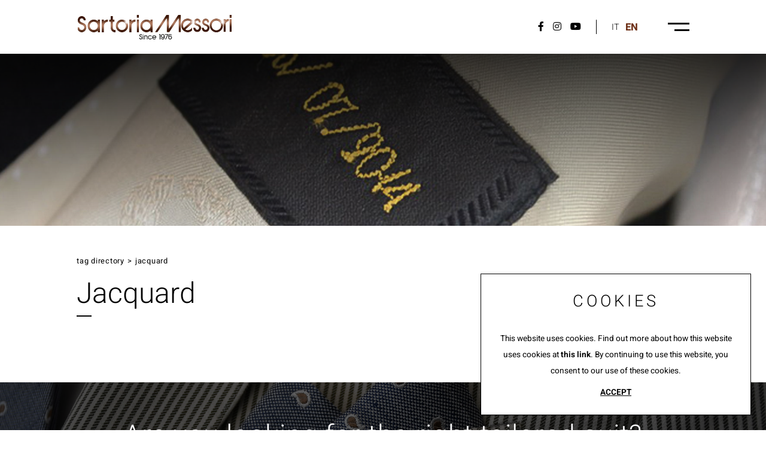

--- FILE ---
content_type: text/html; charset=utf-8
request_url: https://www.messori.it/en-ww/tag-jacquard.aspx
body_size: 10619
content:


<!DOCTYPE html>
<html id="ctl00_htmlTag" data-document="14611" data-id-lang="2" data-document-parent="1338" data-area="ww" data-header-swiper="true" data-id-area="2" lang="en" data-layer="58" data-id-country="1" data-id-nation="272">
<head id="ctl00_Head1" prefix="og: //ogp.me/ns#"><title>
	Jacquard
</title><meta charset="utf-8" /><meta name="viewport" content="width=device-width, initial-scale=1.0, minimum-scale=1.0, maximum-scale=5.0" /><meta name="format-detection" content="telephone=no" />
    <meta name="description" content="Jacquard, Tag directory" /><meta name="robots" content="index, follow" /><meta property="og:title" content="Jacquard" /><meta property="og:description" content="" /><meta property="og:image" content="https://www.messori.it/static/img/og-image.jpg" /><meta property="og:image:type" content="image/jpeg" /><meta property="og:image:width" content="200" /><meta property="og:image:height" content="200" /><link rel="alternate" href="https://www.messori.it/it-ww/tag-jacquard.aspx" hreflang="it" /><link rel="alternate" href="https://www.messori.it/en-ww/tag-jacquard.aspx" hreflang="en" /><link rel="alternate" href="https://www.messori.it/en-ww/tag-jacquard.aspx" hreflang="x-default" /><meta name='theme-color' content='#FFFFFF' />



<script type='application/ld+json'>{"@context":"http://schema.org/","@type":"BreadcrumbList","itemListElement":[{"@type":"ListItem","position":"1","name":"Jacquard","item":"https://www.messori.it/en-ww/tag-jacquard.aspx"},{"@type":"ListItem","position":"2","name":"Tag directory","item":"https://www.messori.it/en-ww/tag-directory-1.aspx"}]}</script>

<script type='application/ld+json'>{"@context":"http://schema.org/","@type":"NewsArticle","mainEntityOfPage":{"@type":"WebPage","@id":"https://www.messori.it/en-ww/tag-jacquard.aspx"},"headline":"Jacquard","image":"https://www.messori.it/static/img/og-image.jpg","datePublished":"6/7/2021 3:21:21 PM","dateModified":"6/7/2021 3:21:21 PM","author":{"@type":"Organization","name":"Messori Italy S.r.l.\r\n"},"publisher":{"@type":"Organization","name":"Messori Italy S.r.l.\r\n","logo":{"@type":"ImageObject","url":"https://www.messori.it/static/img/logo.png"}},"description":"Jacquard"}</script>


<link id="ctl00_favicon" rel="shortcut icon" href="/favicon.ico" /><link rel='stylesheet' href='/static/css/layer/58-tag.atf.css?cache=202504290814530000' /></head>

<body>
    
    <form method="post" action="/en-ww/tag-jacquard.aspx" id="aspnetForm">
<div class="aspNetHidden">
<input type="hidden" name="__VIEWSTATE" id="__VIEWSTATE" value="/wEPDwULLTEzMDczMzUzMDVkZB1LaHuMuiRiRsDd2vPpzBiiR+notfXTrHNW6Z3cwIl9" />
</div>

<div class="aspNetHidden">

	<input type="hidden" name="__VIEWSTATEGENERATOR" id="__VIEWSTATEGENERATOR" value="CA0B0334" />
</div>
        
        <nav id="slider-menu" class="slider-menu">
            
    
    <div class="nav-header">
      <img src="/static/img/logo.png" alt="Sartoria Messori" />
      <span><span><span></span></span></span>
    </div>
    <div id="ctl00_ContentPlaceHolder1_ctl01_menuWrapper" class="menu-side menu-mobile"><ul class='menu-level-0'><li class='menu-item-91 dropdown  '><a href='javascript:void(0)' ><span>Maison</span></a><ul class='dropdown-menu menu-level-1'><li class='menu-item-260  '><a href='/en-ww/maison-messori.aspx' ><span>Maison Messori</span></a></li><li class='menu-item-299  '><a href='/en-ww/villa-messori-luxury-BB-v1.aspx' ><span>Villa Messori Luxury B&B</span></a></li><li class='menu-item-261  '><a href='/en-ww/history.aspx' ><span>History</span></a></li><li class='menu-item-263  '><a href='/en-ww/quality.aspx' ><span>Quality</span></a></li><li class='menu-item-264  '><a href='/en-ww/made-in-italy.aspx' ><span>Made in Italy</span></a></li></ul></li><li class='menu-item-92 dropdown  '><a href='javascript:void(0)' ><span>Tailor made menswear</span></a><ul class='dropdown-menu menu-level-1'><li class='menu-item-291  '><a href='/en-ww/tailor-made-suits-1.aspx' ><span>Tailor made suits</span></a></li><li class='menu-item-171  '><a href='/en-ww/tailor-made-menswear.aspx' ><span>Tailor made menswear</span></a></li></ul></li><li class='menu-item-219  '><a href='/en-ww/messori-wedding.aspx' ><span>Messori Wedding</span></a></li><li class='menu-item-125 dropdown  '><a href='javascript:void(0)' ><span>Factory store</span></a><ul class='dropdown-menu menu-level-1'><li class='menu-item-178  '><a href='/en-ww/factory-store.aspx' ><span>Factory store</span></a></li></ul></li><li class='menu-item-270 dropdown  '><a href='javascript:void(0)' ><span>Collections</span></a><ul class='dropdown-menu menu-level-1'><li class='menu-item-271  '><a href='/en-ww/catalogue-fw.aspx' ><span>Fall / Winter</span></a></li><li class='menu-item-272  '><a href='/en-ww/catalogue-ss.aspx' ><span>Spring / Summer</span></a></li><li class='menu-item-273  '><a href='/en-ww/cases-and-desk-sets.aspx' ><span>Cases and Desk Sets</span></a></li><li class='menu-item-274  '><a href='/en-ww/silk-shirts-1.aspx' ><span>Silk shirts</span></a></li></ul></li><li class='menu-item-275 dropdown  '><a href='javascript:void(0)' ><span>Partnership</span></a><ul class='dropdown-menu menu-level-1'><li class='menu-item-277  '><a href='/en-ww/sassuolo-calcio-partnership-1.aspx' ><span>Sassuolo Calcio</span></a></li></ul></li><li class='menu-item-278 dropdown  '><a href='javascript:void(0)' ><span>Media</span></a><ul class='dropdown-menu menu-level-1'><li class='menu-item-279  '><a href='/en-ww/highlights-1.aspx' ><span>Highlights</span></a></li><li class='menu-item-293  '><a href='/en-ww/cut-to-fit-you-1.aspx' ><span>Cut To Fit You</span></a></li><li class='menu-item-281  '><a href='/en-ww/social-network.aspx' ><span>Social Network</span></a></li><li class='menu-item-282  '><a href='/en-ww/menswear-expert-1.aspx' ><span>Menswear expert</span></a></li><li class='menu-item-283  '><a href='/en-ww/dictionary-of-fashion-1.aspx' ><span>Dictionary of fashion</span></a></li><li class='menu-item-284  '><a href='/en-ww/who-wears-messori-1.aspx' ><span>Who wears messori</span></a></li><li class='menu-item-289  '><a href='/en-ww/africa.aspx' ><span>Africa</span></a></li></ul></li><li class='menu-item-287  '><a href='/en-ww/customer-care.aspx' ><span>Customer care</span></a></li><li class='menu-item-288  '><a href='/en-ww/send-us-your-made-to-measure-story.aspx' ><span>Send us your story</span></a></li></ul></div><div class="lang-social-wrapper"><div id="ctl00_ContentPlaceHolder1_ctl03_wrap" class="language-selector-wrapper">
    <a data-nation="1" data-language="1" href="/it-ww/tag-jacquard.aspx">it</a><span>en</span>
</div>

<div class="social-header-wrapper">
    <a target="_blank" rel="nofollow noopener" href="https://www.facebook.com/SartoriaMessori">
      <i class="fab fa-facebook-f"></i>
    </a>
    <a target="_blank" rel="nofollow noopener" href="https://www.instagram.com/sartoriamessori/">
      <i class="fab fa-instagram"></i>
    </a>
    <a target="_blank" rel="nofollow noopener" href="https://www.youtube.com/user/MessoriUomo">
      <i class="fab fa-youtube"></i>
    </a>
</div>
    </div>

        </nav>
        <main id="main-panel">
            <header>
                <div>
                    
    <div class='CompanyLogo'><a href='/en-ww/default.aspx' aria-label='Logo'><img src='/static/img/logo.png' width='261' height='50' alt='messori' decoding='async' /></a></div>

                </div>
                <div>
                    
    
<div class="social-header-wrapper">
    <a target="_blank" rel="nofollow noopener" href="https://www.facebook.com/SartoriaMessori">
      <i class="fab fa-facebook-f"></i>
    </a>
    <a target="_blank" rel="nofollow noopener" href="https://www.instagram.com/sartoriamessori/">
      <i class="fab fa-instagram"></i>
    </a>
    <a target="_blank" rel="nofollow noopener" href="https://www.youtube.com/user/MessoriUomo">
      <i class="fab fa-youtube"></i>
    </a>
</div>
    <div id="ctl00_ContentPlaceHolder3_ctl01_wrap" class="language-selector-wrapper">
    <a data-nation="1" data-language="1" href="/it-ww/tag-jacquard.aspx">it</a><span>en</span>
</div>


                    <a href="javascript:void(0)" data-full-width="true" data-position-desktop="right" data-position-mobile="right" class="toggle-button slideout-button menu-button menu-mobile" aria-label="Menu-mobile">
                        <span></span>
                        <span></span>
                    </a>
                    <a href="javascript:void(0)" class="menu-desktop menu-button" aria-label="Menu-desktop">
                        <span></span>
                        <span></span>
                    </a>
                </div>
            </header>

            <!-- HEADER BLOCKS -->
            <div id="ctl00_headerblock1" class="headerblock1">
                
    <div id="ctl00_ContentPlaceHolder5_ctl00_menuWrapper" class="menu-main menu-header"><ul class='menu-level-0'><li class='menu-item-91 dropdown  '><a href='javascript:void(0)' ><span>Maison</span></a><ul class='dropdown-menu menu-level-1'><li class='menu-item-260  '><a href='/en-ww/maison-messori.aspx' ><span>Maison Messori</span></a></li><li class='menu-item-299  '><a href='/en-ww/villa-messori-luxury-BB-v1.aspx' ><span>Villa Messori Luxury B&B</span></a></li><li class='menu-item-261  '><a href='/en-ww/history.aspx' ><span>History</span></a></li><li class='menu-item-263  '><a href='/en-ww/quality.aspx' ><span>Quality</span></a></li><li class='menu-item-264  '><a href='/en-ww/made-in-italy.aspx' ><span>Made in Italy</span></a></li></ul></li><li class='menu-item-92 dropdown  '><a href='javascript:void(0)' ><span>Tailor made menswear</span></a><ul class='dropdown-menu menu-level-1'><li class='menu-item-291  '><a href='/en-ww/tailor-made-suits-1.aspx' ><span>Tailor made suits</span></a></li><li class='menu-item-171  '><a href='/en-ww/tailor-made-menswear.aspx' ><span>Tailor made menswear</span></a></li></ul></li><li class='menu-item-209 dropdown  '><a href='javascript:void(0)' ><span>Wedding</span></a><ul class='dropdown-menu menu-level-1'><li class='menu-item-219  '><a href='/en-ww/messori-wedding.aspx' ><span>Messori Wedding</span></a></li></ul></li><li class='menu-item-125 dropdown  '><a href='javascript:void(0)' ><span>Factory store</span></a><ul class='dropdown-menu menu-level-1'><li class='menu-item-178  '><a href='/en-ww/factory-store.aspx' ><span>Factory store</span></a></li></ul></li><li class='menu-item-270 dropdown  '><a href='javascript:void(0)' ><span>Collections</span></a><ul class='dropdown-menu menu-level-1'><li class='menu-item-271  '><a href='/en-ww/catalogue-fw.aspx' ><span>Fall / Winter</span></a></li><li class='menu-item-272  '><a href='/en-ww/catalogue-ss.aspx' ><span>Spring / Summer</span></a></li><li class='menu-item-273  '><a href='/en-ww/cases-and-desk-sets.aspx' ><span>Cases and Desk Sets</span></a></li><li class='menu-item-274  '><a href='/en-ww/silk-shirts-1.aspx' ><span>Silk shirts</span></a></li></ul></li><li class='menu-item-275 dropdown  '><a href='javascript:void(0)' ><span>Partnership</span></a><ul class='dropdown-menu menu-level-1'><li class='menu-item-277  '><a href='/en-ww/sassuolo-calcio-partnership-1.aspx' ><span>Sassuolo Calcio</span></a></li></ul></li><li class='menu-item-278 dropdown  '><a href='javascript:void(0)' ><span>Media</span></a><ul class='dropdown-menu menu-level-1'><li class='menu-item-279  '><a href='/en-ww/highlights-1.aspx' ><span>Highlights</span></a></li><li class='menu-item-293  '><a href='/en-ww/cut-to-fit-you-1.aspx' ><span>Cut To Fit You</span></a></li><li class='menu-item-281  '><a href='/en-ww/social-network.aspx' ><span>Social Network</span></a></li><li class='menu-item-282  '><a href='/en-ww/menswear-expert-1.aspx' ><span>Menswear expert</span></a></li><li class='menu-item-283  '><a href='/en-ww/dictionary-of-fashion-1.aspx' ><span>Dictionary of fashion</span></a></li><li class='menu-item-284  '><a href='/en-ww/who-wears-messori-1.aspx' ><span>Who wears messori</span></a></li><li class='menu-item-289  '><a href='/en-ww/africa.aspx' ><span>Africa</span></a></li></ul></li><li class='menu-item-286 dropdown  '><a href='javascript:void(0)' ><span>Customer care</span></a><ul class='dropdown-menu menu-level-1'><li class='menu-item-287  '><a href='/en-ww/customer-care.aspx' ><span>Customer care</span></a></li><li class='menu-item-288  '><a href='/en-ww/send-us-your-made-to-measure-story.aspx' ><span>Send us your story</span></a></li></ul></li></ul></div>

            </div>

            <div id="ctl00_headerblock2" class="headerblock2">
                
    <div class="headslider slimheads heads-bck" data-count="1"><div id="Swiper_417" class="swiper-container"><div class="swiper-wrapper"><div class="swiper-slide" style="background-image: url(/public/img/testata02-194266-194283.jpg)"><div></div></div></div></div></div>

            </div>

            

            <!-- CONTENT BLOCKS -->
            <div class="content-wrapper">
                <div id="ctl00_contentblock1" class="contentblock1">
                    
    
<!-- sse-begin -->
<div id="ctl00_ContentPlaceHolder7_ctl01_BreadcrumbWrapper" class="breadcrumb-wrapper">
    <ul id="ctl00_ContentPlaceHolder7_ctl01_BreadcrumbContent" class="breadcrumb"><li><a href="/en-ww/tag-directory-1.aspx">Tag directory</a></li><li><span class="divider">></span></li><li><span>Jacquard</span></li></ul>
</div><div id="ctl00_ContentPlaceHolder7_ctl02_SigleDocWrapper" class="document-wrapper">
    <div id="ctl00_ContentPlaceHolder7_ctl02_SigleDocHeaderWrapper" class="document-title-header">
        <h1 id="ctl00_ContentPlaceHolder7_ctl02_SigleDocTitle">Jacquard</h1>
        
        
        
    </div>
    
    
    
</div>

<!-- sse-end -->

<div id="ctl00_ContentPlaceHolder7_ctl05_BoxesWrapper" class="box-wrapper">
    
</div>

                </div>
                
                <div class="row-fluid content-column">
                    
                    
                </div>
                <div id="ctl00_listProductContentColumn" class="row-fluid content-column list-products-content-column">
                    
                    
                </div>
            </div>


            <!-- FOOTER BLOCKS -->
            <footer>
                <div id="ctl00_footerblock1" class="footerblock1">
                    
    
    <div class="footer-banner" data-bck-image="/static/img/wrap-stripe-bck-v2.jpg" data-bck-image-mobile="/static/img/wrap-stripe-bck-mobile_v2.jpg">
      <div class="sheet-cnt">
        <div class="footer-banner-title">Are you looking for the right tailored suit?</div>
        <div class="footer-banner-txt">Book your appointment with the tailor<br></div>
        <div class="footer-banner-btn"><a href="/en-ww/customer-care.aspx">Contact Us</a></div>
      </div>
    </div>
    

                    
    <div id="ctl00_ContentPlaceHolder10_ctl00_menuWrapper" class="menu-main menu-footer"><ul class='menu-level-0'><li class='menu-item-91 dropdown  '><a href='javascript:void(0)' ><span>Maison</span></a><ul class='dropdown-menu menu-level-1'><li class='menu-item-260  '><a href='/en-ww/maison-messori.aspx' ><span>Maison Messori</span></a></li><li class='menu-item-299  '><a href='/en-ww/villa-messori-luxury-BB-v1.aspx' ><span>Villa Messori Luxury B&B</span></a></li><li class='menu-item-261  '><a href='/en-ww/history.aspx' ><span>History</span></a></li><li class='menu-item-263  '><a href='/en-ww/quality.aspx' ><span>Quality</span></a></li><li class='menu-item-264  '><a href='/en-ww/made-in-italy.aspx' ><span>Made in Italy</span></a></li></ul></li><li class='menu-item-92 dropdown  '><a href='javascript:void(0)' ><span>Tailor made menswear</span></a><ul class='dropdown-menu menu-level-1'><li class='menu-item-291  '><a href='/en-ww/tailor-made-suits-1.aspx' ><span>Tailor made suits</span></a></li><li class='menu-item-171  '><a href='/en-ww/tailor-made-menswear.aspx' ><span>Tailor made menswear</span></a></li></ul></li><li class='menu-item-209 dropdown  '><a href='javascript:void(0)' ><span>Wedding</span></a><ul class='dropdown-menu menu-level-1'><li class='menu-item-219  '><a href='/en-ww/messori-wedding.aspx' ><span>Messori Wedding</span></a></li></ul></li><li class='menu-item-125 dropdown  '><a href='javascript:void(0)' ><span>Factory store</span></a><ul class='dropdown-menu menu-level-1'><li class='menu-item-178  '><a href='/en-ww/factory-store.aspx' ><span>Factory store</span></a></li></ul></li><li class='menu-item-270 dropdown  '><a href='javascript:void(0)' ><span>Collections</span></a><ul class='dropdown-menu menu-level-1'><li class='menu-item-271  '><a href='/en-ww/catalogue-fw.aspx' ><span>Fall / Winter</span></a></li><li class='menu-item-272  '><a href='/en-ww/catalogue-ss.aspx' ><span>Spring / Summer</span></a></li><li class='menu-item-273  '><a href='/en-ww/cases-and-desk-sets.aspx' ><span>Cases and Desk Sets</span></a></li><li class='menu-item-274  '><a href='/en-ww/silk-shirts-1.aspx' ><span>Silk shirts</span></a></li></ul></li><li class='menu-item-275 dropdown  '><a href='javascript:void(0)' ><span>Partnership</span></a><ul class='dropdown-menu menu-level-1'><li class='menu-item-277  '><a href='/en-ww/sassuolo-calcio-partnership-1.aspx' ><span>Sassuolo Calcio</span></a></li></ul></li><li class='menu-item-278 dropdown  '><a href='javascript:void(0)' ><span>Media</span></a><ul class='dropdown-menu menu-level-1'><li class='menu-item-279  '><a href='/en-ww/highlights-1.aspx' ><span>Highlights</span></a></li><li class='menu-item-293  '><a href='/en-ww/cut-to-fit-you-1.aspx' ><span>Cut To Fit You</span></a></li><li class='menu-item-281  '><a href='/en-ww/social-network.aspx' ><span>Social Network</span></a></li><li class='menu-item-282  '><a href='/en-ww/menswear-expert-1.aspx' ><span>Menswear expert</span></a></li><li class='menu-item-283  '><a href='/en-ww/dictionary-of-fashion-1.aspx' ><span>Dictionary of fashion</span></a></li><li class='menu-item-284  '><a href='/en-ww/who-wears-messori-1.aspx' ><span>Who wears messori</span></a></li><li class='menu-item-289  '><a href='/en-ww/africa.aspx' ><span>Africa</span></a></li></ul></li><li class='menu-item-286 dropdown  '><a href='javascript:void(0)' ><span>Customer care</span></a><ul class='dropdown-menu menu-level-1'><li class='menu-item-287  '><a href='/en-ww/customer-care.aspx' ><span>Customer care</span></a></li><li class='menu-item-288  '><a href='/en-ww/send-us-your-made-to-measure-story.aspx' ><span>Send us your story</span></a></li></ul></li></ul></div><div id="ctl00_ContentPlaceHolder10_ctl01_divSharingToolWrapper" class="product-sheet-sharing footer-sharing">

    <span>Share</span>

    <a href="javascript:void(0);" id="ctl00_ContentPlaceHolder10_ctl01_lnkLinkedin" aria-label="linkedin" rel="nofollow noopener" title="Share on Linkedin" onclick="window.open(&#39;https://www.linkedin.com/shareArticle?mini=true&amp;url=https://www.messori.it/en-ww/tag-jacquard.aspx&amp;title=Jacquard&amp;summary=Jacquard&#39;, &#39;sharer&#39;, &#39;toolbar=0, status=0, width=626, height=436&#39;);">
        <i class="fab fa-linkedin-in"></i>
    </a>

    <a href="http://www.facebook.com/share.php" id="ctl00_ContentPlaceHolder10_ctl01_lnkFacebook" aria-label="facebook" onclick="return SharingTools_facebook()" target="_blank" rel="nofollow noopener" title="Share on Facebook">
        <i class="fab fa-facebook-f"></i>
    </a>

    <a href="https://twitter.com/share" id="ctl00_ContentPlaceHolder10_ctl01_lnkTwitter" aria-label="twitter" onclick="return SharingTools_twitter()" target="_blank" rel="nofollow noopener" title="Share on Twitter">
        <i class="fab fa-twitter"></i>
    </a>

    <a href="javascript:void(0);" id="ctl00_ContentPlaceHolder10_ctl01_lnkPinterest" aria-label="pinterest" onclick="return SharingTools_pinterest()" rel="nofollow noopener" title="Share on Pinterest">
        <i class="fab fa-pinterest"></i>
    </a>

    

    

    <a href="javascript:void(0)" id="ctl00_ContentPlaceHolder10_ctl01_lnkWhatsapp" aria-label="whatsapp" onclick="return SharingTools_whatsapp()" target="_blank" rel="nofollow noopener" title="Share on Whatsapp">
        <i class="fab fa-whatsapp"></i>
    </a>

    

</div>


                </div>
                <div class="footerblock-wrap">
                    <div id="ctl00_footerblock2" class="footerblock2">
                        
    <div class='company-logo-footer'><a href='/en-ww/default.aspx' aria-label='Logo'><img src='/static/img/logo.png' width='0' height='0' alt='messori' decoding='async' /></a></div><div id="ctl00_ContentPlaceHolder11_ctl01_CopyrightWrapper" class="Copyright">Copyright © 2011-2026 Messori Italy S.r.l.<br>Via Radici in Piano, 363 41049 Sassuolo, Modena - Italy<br>P.IVA e C.F. 0360590368<br>Phone +39 0536 910316</div>
    <div class="footer-privacy">
      <span><a href="/en-ww/privacy-policy.aspx">Privacy and Cookie policy</a></span>
	  <span><a href="/en-ww/sitemap.aspx">Sitemap</a></span>
    </div>
        
      <!--googleoff: all-->    
      <div class="privacy-popup-wrapper">
        <div class="privacy-popup-wrapper-content">
          <div class="privacy-popup-content">
            <h3 class="privacy-popup-title">Cookies</h3>
				    <div class="privacy-popup-text">This website uses cookies. Find out more about how this website uses cookies at <a href="/en-ww/privacy-policy.aspx#cookie">this link</a>. By continuing to use this website, you consent to our use of these cookies.</div>
          </div>
          <div class="privacy-popup-actions">
            <a class="privacy-allow" href="javascript:void(0);"><span>Accept</span></a>
          </div>
        </div>
      </div>
      <!--googleon: all-->
    <!-- Load Facebook SDK for JavaScript -->
<div id="fb-root"></div>
<script>
  window.fbAsyncInit = function() {
    FB.init({
      xfbml            : true,
      version          : 'v3.2'
    });
  };

  (function(d, s, id) {
  var js, fjs = d.getElementsByTagName(s)[0];
  if (d.getElementById(id)) return;
  js = d.createElement(s); js.id = id;
  js.src = 'https://connect.facebook.net/en_US/sdk/xfbml.customerchat.js';
  fjs.parentNode.insertBefore(js, fjs);
}(document, 'script', 'facebook-jssdk'));</script>

<!-- Your customer chat code -->
<div class="fb-customerchat"
  attribution=setup_tool
  page_id="165327250268136"
  greeting_dialog_display="hide"
  logged_in_greeting="Chat with the tailor"
  logged_out_greeting="Chat with the tailor">
</div>

                    </div>
                    <div id="ctl00_footerblock3" class="footerblock3">
                        
    <div class='logopartner'><a href='https://www.sigla.com/' target='_blank' rel='noopener'><img src='/static/img/partner-siglacom-logo.png' alt='Siglacom - Internet Partner' /></a></div>
	<div class="design-by-wrapper">
		<span>Design by</span>
		<a href="http://www.ciaocomunicazione.com/" target="_blank" rel="nofollow">
			<svg version="1.1" xmlns="http://www.w3.org/2000/svg" xmlns:xlink="http://www.w3.org/1999/xlink" x="0px" y="0px" viewBox="0 0 414.4 192.2" style="enable-background: new 0 0 414.4 192.2" xml:space="preserve">
			  <g>
				<path class="st0" d="M0.1,130c-0.4-3.1,0.5-6,1.4-9c1.6-5.3,4.3-10.2,7-15c5.3-9.5,11.8-18.3,18.3-26.9c0.8-1,1.6-2.1,2.3-3.1
			c3.2-4.6,7.1-8.7,10.8-12.9c6.9-7.8,14.3-15,21.7-22.3c0.9-0.9,1.9-1.7,2.9-2.6C71.4,32,78.6,26,85.8,20.3
			c4.4-3.5,9.1-6.7,13.8-9.9c2.1-1.5,4.3-2.9,6.5-4.4c3.2-2.2,6.6-3.8,10.3-5c5.2-1.6,10.3-1.5,15,1.4c3.7,2.3,5.7,5.8,5.9,10.2
			c0,0.9,0,1.7,0,2.6c0,1.4-0.8,2.3-2,2.9s-2.3,0.4-3.4-0.4c-1.1-0.8-1.6-1.9-1.7-3.2c-0.1-1-0.2-2-0.5-2.9c-0.4-1.8-1.5-3-3.2-3.5
			c-2.9-0.8-5.8-1.6-8.9-0.9c-0.9,0.2-1.9,0.3-2.8,0.4c-3.5,0.3-6.6,1.8-9.5,3.5c-4.6,2.6-9.4,4.9-13.8,7.8
			c-5.4,3.6-11.1,6.8-16,11.2c-2.8,2.5-5.6,4.9-8.4,7.4c-5.8,5.1-11.2,10.7-16.7,16.2C44,60.3,37.9,67,32.2,74.1
			C26.4,81.5,20.7,89,15.5,96.9c-3.2,5-6.3,10.1-8.4,15.6c-1.2,3.1-2.2,6.4-2.4,9.8c-0.2,1.9,0.1,3.9,0.2,5.8c0.1,1.2,0,2.4,0.3,3.6
			c0.9,4.4,3.7,7.3,7.6,9.2c2,1,4.1,1.6,6.2,2.3c1.2,0.4,2.5,0.3,3.7,0.4c1.6,0.2,3.2,0.3,4.8,0.6c1,0.2,2,0.1,3,0
			c1.3-0.2,2.6-0.2,3.9-0.2c2.8-0.1,5.6-0.3,8.2-1.1c0.6-0.2,1.1-0.3,1.7-0.3c2.7-0.3,5.3-1.4,7.9-2.1c3.9-1.2,7.8-2.3,11.7-3.7
			c10.4-3.7,20.7-7.7,30.8-12.2c6-2.7,12.1-5.3,18-8.2c7.7-3.7,15-7.8,22.4-12.1c4.2-2.5,7.6-5.8,10.9-9.3c2.6-2.8,4.3-6,5.7-9.5
			c0.6-1.5,0.6-3,0.9-4.5c0.2-1,0.4-1.9,1.1-2.7c0.9-1.2,2.2-1.8,3.7-1.5c1.6,0.3,2.6,1.4,3,2.9c0.5,2.3,0,4.5-0.6,6.6
			c-0.7,2.5-2,4.8-3,7.2c-0.7,1.7-1.4,3.4-2,5.1c-0.3,0.8-0.5,1.5-1,2.2c-1.7,2.7-2.1,5.8-2.3,8.9c-0.1,1.5-0.1,3.1-0.1,4.6
			c0,2.4,1.7,4.5,4,5.1c1.2,0.3,2.4,0.5,3.6,0.5c2.1,0,4.1,0.3,6.2,0.5c0.6,0,1.3,0.1,1.9,0c4.2-0.5,8.2-1.3,12.1-3.1
			c1.4-0.6,1.5-0.8,1-2.3c-0.7-2.1-0.5-4.1-0.2-6.3c0.9-6.1,3.3-11.6,6.4-16.8c1.4-2.3,2.7-4.7,4.1-7.1c2.2-3.9,5.3-7.2,8.5-10.2
			c1.9-1.7,4.1-2.9,6.4-3.9c1.5-0.7,3.1-1.1,4.8-1s3.4-0.1,5.1,0.3c2.2,0.5,4.2,1.5,5.8,2.9c1.9,1.6,2.7,3.8,2.8,6.2
			c0.1,2.8-0.4,5.6-1.1,8.2c-0.4,1.4-0.6,2.7-0.6,4.1s0,2.9,0,4.3c0.1,1.9,0.6,3.7,1.6,5.4c1.3,2,3.3,3,5.6,3.3
			c1.4,0.2,2.8,0.3,4.2,0c2.9-0.6,5.9-1.4,8.2-3.5c0.8-0.8,1.7-1.4,2.7-2c1.8-1.2,3.3-2.6,4.5-4.4s2.6-3.4,3.9-5.2
			c1.1-1.4,1.9-2.9,2.4-4.6c0.4-1.4,1-2.7,1.9-3.8c1.8-2.3,4.2-2.4,6.3-0.5c0.8,0.7,1,0.8,1.6-0.1c1.2-2,3.1-2.6,5.3-2.7
			c4.1-0.1,8.3-0.2,12.4,0.2c1.6,0.2,3,0,4.5-0.4c2.5-0.6,5.1-0.9,7.7-1c3.2-0.1,6.4-0.5,9.6-0.9c4.3-0.6,8.7-1.4,13.1-1.6
			c2.6-0.1,5.2-0.3,7.7-1.1c1.4-0.4,2.9-0.2,4.4-0.5c4-0.8,8.2-1.2,12.2-1.7c2.1-0.3,4.2-0.7,6.4-0.9c0.7,0,1.4-0.1,2.1-0.2
			c1.6,0,3.1,0,4.7-0.4c0.4-0.1,0.9-0.1,1.3-0.1c1.4,0,2.8,0,4.2,0c4.7,0.1,9.3-0.2,14-0.4c1.6-0.1,3.2-0.1,4.8-0.1
			c2.1,0,4.2-0.3,6.3-0.5c0.5,0,1-0.1,1.5-0.1c4.7,0,9.3-0.1,14,0c3.5,0.1,6.9,0.7,10.1,2c1.7,0.6,2.4,1.9,3,3.4c0,0.1,0,0.2,0.1,0.3
			c0.2,2.1-2.6,4.3-4.6,3.8c-0.2-0.1-0.4-0.1-0.6-0.2c-4.4-2.4-9.3-3.4-14.1-4.3c-2.1-0.4-4.3-0.7-6.5-0.7c-2.9,0-5.7-0.3-8.6-0.5
			c-0.2,0-0.4,0-0.7,0c-7.1,0-14.3-0.5-21.4-0.3c-3.5,0.1-6.9,0.4-10.3,0.6c-0.6,0-1.2,0.1-1.7,0.1c-2.1,0.1-4.1,0.2-6.2,0.5
			c-2,0.3-4,0.7-6.1,0.8c-2.4,0.1-4.6,1-7,1.3c-2,0.2-3.9,0.5-5.8,0.9c-3.5,0.6-7,1.4-10.5,2.2c-4,0.9-7.9,1.9-12,2.5
			c-1,0.2-2,0.5-3,0.9c-0.8,0.3-0.9,0.6-0.5,1.3c0.1,0.1,0.2,0.2,0.2,0.3c4.5,6.9,4.8,13.9,0.8,21.1c-1,1.8-2.5,3.1-4.1,4.2
			c-2.8,1.8-5.6,3.6-8.8,4.7c-1.4,0.5-2.8,1.1-4.1,1.6c-3.9,1.7-8,1.7-12.2,1.2c-0.4-0.1-0.7-0.2-1.1-0.2c-3.1-0.1-5.5-1.5-7.6-3.6
			c-1.6-1.6-2.8-3.5-3.5-5.7c-0.4-1.2-0.7-2.4-1.1-3.6c-0.4-1.3-0.9-1.4-1.9-0.5c-1.2,1.1-2.4,2.2-3.8,3.2c-2.9,2.1-6,3.8-9.3,5.2
			c-3.7,1.6-7.7,1.9-11.6,1.1c-5.5-1.1-9-4.6-10.9-9.8c-0.2-0.6-0.2-1.6-1.1-1.7c-0.7-0.1-0.9,0.8-1.3,1.2c-2.1,2.7-4.2,5.5-6.2,8.3
			c-2.2,3.3-5.2,6-8.4,8.2c-1.8,1.2-3.5,2.5-5.6,3.2c-2.2,0.8-4.5,0.8-6.7,0.2c-0.6-0.2-1.1-0.2-1.7,0.1c-1.8,0.8-3.6,1.2-5.5,1.7
			c-1.1,0.3-2.2,0.6-3.2,1c-2.5,1-5.1,1.6-7.7,2c-4.6,0.8-9.2,0.7-13.8,0.6c-0.2,0-0.5,0-0.7-0.1c-3.9-1.1-7-3.2-8.9-6.9
			c-1.4-2.8-1.8-5.8-1.4-8.8c0.2-1.8,0.5-3.5,1.1-5.2c0.2-0.7,0.4-1.5,0.4-2.2c0-1-0.4-1.2-1.3-0.8c-0.4,0.2-0.7,0.4-1,0.6
			c-5.6,3.3-11.1,6.7-17.1,9.1c-5.5,2.2-10.9,4.5-16.2,6.9c-4.6,2-9.1,4.1-13.6,6.1c-13,5.8-26.4,10.7-39.7,15.6
			c-4.9,1.8-9.9,2.7-14.9,4c-5.3,1.3-10.6,2.1-16.1,1.9c-2.3,0-4.6,0-6.9,0c-5.6-0.1-10.4-2.2-14.6-5.8c-2.4-2.1-3.5-5.1-3.7-8.3
			C0.1,132,0.1,131,0.1,130z M260.1,97.2c-0.1,3.9,0.6,6.3,2.1,8.5c1,1.4,2.2,2.3,3.9,2.7c1.5,0.4,3,0.5,4.5,0.7s3,0.2,4.4-0.3
			c2.3-0.7,4.5-1.4,6.8-2.3c2.7-1,5-2.6,6.9-4.8c1.8-2.1,2.1-4.7,2.6-7.2c0.4-1.8-0.3-3.5-1.2-5.1c-1.9-3.5-2.2-3.2-5.4-3.9
			c-2.9-0.6-5.7-1-8.7-0.3c-1.3,0.3-2.5,0.6-3.8,0.7c-2.4,0.2-4.9,0.4-6.9-1.5c-0.6-0.6-1-0.4-1.5,0.4c-0.5,1-1,2-1.6,3
			c-0.9,1.5-1.5,3.2-1.7,4.9C260.3,94.3,260.1,95.9,260.1,97.2z M186.4,109.6c0.1,0.6,0.2,1.4,0.3,2.2c0.5,2.4,1.2,2.3,2.8,1.3
			c3.4-1.9,6.6-4.1,9.9-6.2c2.6-1.6,4.7-3.7,6.1-6.4c1-1.9,2.2-3.8,3.7-5.4c0.3-0.4,0.6-0.8,0.8-1.3c2-4.3,4.2-8.5,6.1-12.9
			c0.5-1.3,0.3-2.3-0.9-3c-0.6-0.4-1.3-0.6-2-0.6c-1.1,0-2.2,0-3.4,0c-1.1,0-2.1,0.2-3.1,0.7c-2.7,1.2-5.1,2.7-7.2,4.8
			c-1.9,2-3.6,4.1-5.1,6.4c-1.3,1.8-2.6,3.6-3.6,5.7c-1.3,2.9-2.2,5.9-3.2,8.8C186.9,105.5,186.5,107.4,186.4,109.6z"></path>
				<path class="st0" d="M159,47.8c0-0.9,0.2-1.7,0.7-2.4c1.2-2.1,3.8-2.5,5.5-0.8c0.4,0.4,0.8,0.8,1.2,1.3c1.4,2,0.6,4.7-1.7,5.5
			c-0.9,0.3-1.8,0.6-2.7,0.4C160.2,51.4,159,49.9,159,47.8z"></path>
				<g>
				  <path class="st0" d="M26.7,181.9c0-5.8,5-10.6,10.9-10.6c3.1,0,6,1.3,8,3.4l-3.2,2.9c-1.2-1.4-2.9-2.3-4.8-2.3
				c-3.5,0-6.4,3.1-6.4,6.6c0,3.6,2.9,6.7,6.4,6.7c1.9,0,3.6-0.9,4.8-2.3l3.2,2.9c-2,2.1-4.9,3.5-8,3.5
				C31.8,192.5,26.7,187.7,26.7,181.9z"></path>
				  <path class="st0" d="M55.2,181.9c0-5.8,5-10.6,10.9-10.6c6,0,10.9,4.9,10.9,10.6c0,5.8-5,10.7-10.9,10.7
				C60.3,192.5,55.2,187.7,55.2,181.9z M72.6,181.9c0-3.6-2.9-6.6-6.4-6.6s-6.4,3.1-6.4,6.6c0,3.6,2.9,6.7,6.4,6.7
				C69.7,188.5,72.6,185.5,72.6,181.9z"></path>
				  <path class="st0" d="M88.7,171.6h4.4l6.4,11.6l6.4-11.6h4.4v20.6h-4.4v-12.8L99.5,191l-6.4-11.6v12.8h-4.4V171.6z"></path>
				  <path class="st0" d="M122.6,183.3v-11.7h4.4v11.5c0,3.2,2,5.4,4.9,5.4s4.9-2.2,4.9-5.4v-11.5h4.4v11.7c0,5.4-3.9,9.3-9.3,9.3
				C126.4,192.5,122.6,188.7,122.6,183.3z"></path>
				  <path class="st0" d="M153.6,171.6h4.4l9.9,13.3v-13.3h4.4v20.6h-4.4l-9.9-13.3v13.3h-4.4V171.6z"></path>
				  <path class="st0" d="M184.8,171.6h4.4v20.6h-4.4V171.6z"></path>
				  <path class="st0" d="M200.6,181.9c0-5.8,5-10.6,11-10.6c3.1,0,6,1.3,8,3.4l-3.2,2.9c-1.2-1.4-2.9-2.3-4.8-2.3
				c-3.5,0-6.4,3.1-6.4,6.6c0,3.6,2.9,6.7,6.4,6.7c1.9,0,3.6-0.9,4.8-2.3l3.2,2.9c-2,2.1-4.9,3.5-8,3.5
				C205.6,192.5,200.6,187.7,200.6,181.9z"></path>
				  <path class="st0" d="M244.2,188.9H235l-1.3,3.2h-4.9l8.4-20.6h4.9l8.4,20.6h-5L244.2,188.9z M242.7,185.2l-3.1-7.5l-3.1,7.5H242.7
				z"></path>
				  <path class="st0" d="M260.4,188.8l10.8-13.3h-10.6v-4h16.7v3.4l-10.8,13.3h10.9v4h-17V188.8z"></path>
				  <path class="st0" d="M289,171.6h4.4v20.6H289V171.6z"></path>
				  <path class="st0" d="M304.8,181.9c0-5.8,5-10.6,11-10.6s10.9,4.9,10.9,10.6c0,5.8-5,10.7-10.9,10.7
				C309.9,192.5,304.8,187.7,304.8,181.9z M322.2,181.9c0-3.6-2.9-6.6-6.4-6.6s-6.4,3.1-6.4,6.6c0,3.6,2.9,6.7,6.4,6.7
				C319.3,188.5,322.2,185.5,322.2,181.9z"></path>
				  <path class="st0" d="M338.3,171.6h4.4l9.9,13.3v-13.3h4.4v20.6h-4.4l-9.9-13.3v13.3h-4.4V171.6z"></path>
				  <path class="st0" d="M373.9,175.6v4.1h10.3v4h-10.3v4.5h11.4v4h-15.9v-20.6h15.9v4H373.9z"></path>
				</g>
			  </g>
			</svg>
		</a>
	</div>		
	

                    </div>
                </div>
            </footer>
        </main>

        <script>var Fancybox_parameters = { 'Fancybox_lang': 'en','Fancybox_lang_resources': {en:{CLOSE: "Close",NEXT: "Next",PREV: "Previous",ERROR: "The requested content cannot be loaded. <br/> Please try again later.",PLAY_START: "Start slideshow",PLAY_STOP: "Pause slideshow",FULL_SCREEN: "Full screen",THUMBS: "Thumbnails",DOWNLOAD: "Download",SHARE: "Share",ZOOM: "Zoom"}},'Fancybox_share_resources': {ShareFb: "Condividi su Facebook",ShareTw: "Condividi su Twitter",ShareIn: "Condividi su Linkedin",ShareWa: "Condividi su Whatsapp",ShareMail: "Condividi per email",ShareLink: "Ottieni link condivisibile",},}</script><script>var CookieBot_parameters = {"Enabled":false,"Youtube":false,"Iframe":false,"Elements":{"ANALYTICS":["STATISTICS","MARKETING"],"VTE":["PREFERENCES","STATISTICS","MARKETING"],"YOUTUBE":["PREFERENCES","STATISTICS","MARKETING"],"VIMEO":["STATISTICS"],"YOUKU":["MARKETING"],"GOOGLEMAPS":["MARKETING"]}}</script><script>var Iubenda_parameters = {"Enabled":false,"Youtube":false,"Iframe":false,"Elements":{"ANALYTICS":["MEASUREMENT","MARKETING"],"VTE":["EXPERIENCE","MEASUREMENT","MARKETING"],"YOUTUBE":["EXPERIENCE","MEASUREMENT","MARKETING"],"VIMEO":["MEASUREMENT"],"YOUKU":["MARKETING"],"GOOGLEMAPS":["MARKETING"]},"Roles":{"NECESSARY":1,"FUNCTIONALITY":2,"EXPERIENCE":3,"MEASUREMENT":4,"MARKETING":5}}</script><script>var HeaderCarouselSwiper_parameters = { '_Header_CSS_swiper_container': '.swiper-container','_Header_CSS_swiper_slide': '.swiper-slide','_Header_CSS_swiper_button_prev': '.swiper-button-prev','_Header_CSS_swiper_button_next': '.swiper-button-next','_Header_CSS_swiper_pagination': '.swiper-pagination','_Header_TimeOut': 4000,'_Header_EffectSpeed': 1000,'_Header_EffectFade': 'slide','_Header_NumSlides': 1,'_Header_ShowVideoControl': false,'_Header_Videos': false,'_Header_FirstSlideVideo': false,'_Header_BodyAttributeInit': '','_Header_PlayVideoMobile': false}</script><script>var Privacy_parameters = {"Privacy_PopUp_Wrapper_Css_Class":".privacy-popup-wrapper","Privacy_Accept_Css_Class":".privacy-allow","Privacy_Cookie_Name":"C_P","Privacy_Language":"en","Privacy_Area":"ww","Privacy_Nation":"WW","Privacy_Sirt_Enabled":false,"Privacy_Sirt_CookieName":"_SIRT_messori"}</script>
        <script src='/static/js/layer/58-tag.js?cache=202504290814530000'></script><script>loadCSS('/static/css/layer/58-tag.css?cache=202504290814530000')</script>
        <script>let plugin_LanguagePanel_NationCookieName = '_Nation';let plugin_LanguagePanel_LanguageCookieName = '_Lang_messori';let plugin_LanguagePanel_CookieDuration = 365;</script><script>var SharingTools_Language = 2;</script><noscript id='GTMHead'>
<script>
window.dataLayer = window.dataLayer || [];
window.dataLayer.push({'allowAdFeatures':'true','DimensionUID':'513936c8-750d-4c9c-82de-c03547828812','DimensionInfo':'996870977795'});
</script><script>setTimeout("window.dataLayer.push({'event': 'gaEvent','eventCategory': 'adjusted bounce rate','eventAction': 'site'})",30000);</script><script>(function(w,d,s,l,i){w[l]=w[l]||[];w[l].push({'gtm.start':
new Date().getTime(),event:'gtm.js'});var f=d.getElementsByTagName(s)[0],
j=d.createElement(s),dl=l!='dataLayer'?'&l='+l:'';j.async=true;j.src=
'https://www.googletagmanager.com/gtm.js?id='+i+dl;f.parentNode.insertBefore(j,f);
})(window,document,'script','dataLayer','GTM-WQZH35C');</script></noscript><noscript id='GTMBody'><iframe src="https://www.googletagmanager.com/ns.html?id=GTM-WQZH35C" height="0" width="0" style="display:none;visibility:hidden"></iframe></noscript>
    </form>
</body>
</html>
